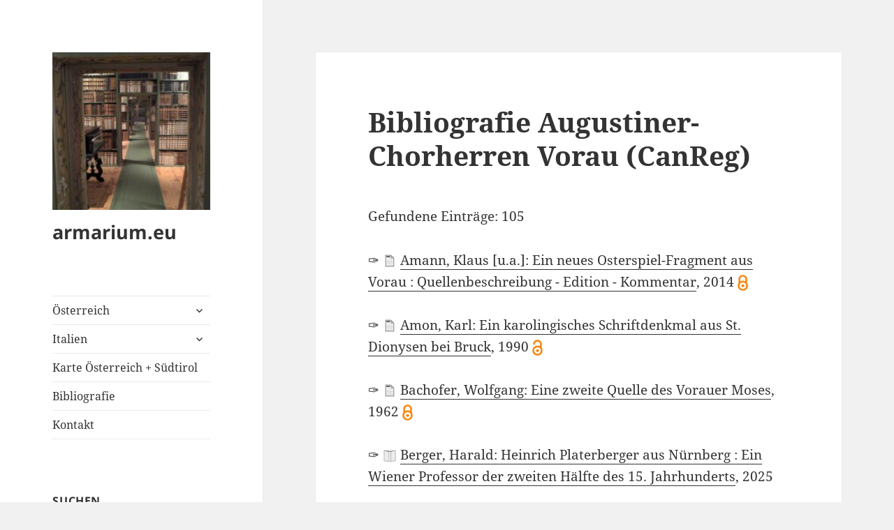

--- FILE ---
content_type: text/html; charset=UTF-8
request_url: https://www.armarium.eu/startseite/steiermark/augustiner-chorherren-vorau-canreg/bibliografie-augustiner-chorherren-vorau-canreg/
body_size: 13219
content:
<!DOCTYPE html>
<html lang="de" class="no-js">
<head>
	<meta charset="UTF-8">
	<meta name="viewport" content="width=device-width, initial-scale=1.0">
	<link rel="profile" href="https://gmpg.org/xfn/11">
	<link rel="pingback" href="https://www.armarium.eu/xmlrpc.php">
	<script>
(function(html){html.className = html.className.replace(/\bno-js\b/,'js')})(document.documentElement);
//# sourceURL=twentyfifteen_javascript_detection
</script>
<title>Bibliografie Augustiner-Chorherren Vorau (CanReg) &#8211; armarium.eu</title>
<meta name='robots' content='max-image-preview:large' />
<link rel="alternate" type="application/rss+xml" title="armarium.eu &raquo; Feed" href="https://www.armarium.eu/feed/" />
<link rel="alternate" type="application/rss+xml" title="armarium.eu &raquo; Kommentar-Feed" href="https://www.armarium.eu/comments/feed/" />
<link rel="alternate" title="oEmbed (JSON)" type="application/json+oembed" href="https://www.armarium.eu/wp-json/oembed/1.0/embed?url=https%3A%2F%2Fwww.armarium.eu%2Fstartseite%2Fsteiermark%2Faugustiner-chorherren-vorau-canreg%2Fbibliografie-augustiner-chorherren-vorau-canreg%2F" />
<link rel="alternate" title="oEmbed (XML)" type="text/xml+oembed" href="https://www.armarium.eu/wp-json/oembed/1.0/embed?url=https%3A%2F%2Fwww.armarium.eu%2Fstartseite%2Fsteiermark%2Faugustiner-chorherren-vorau-canreg%2Fbibliografie-augustiner-chorherren-vorau-canreg%2F&#038;format=xml" />
<style id='wp-img-auto-sizes-contain-inline-css'>
img:is([sizes=auto i],[sizes^="auto," i]){contain-intrinsic-size:3000px 1500px}
/*# sourceURL=wp-img-auto-sizes-contain-inline-css */
</style>
<style id='wp-emoji-styles-inline-css'>

	img.wp-smiley, img.emoji {
		display: inline !important;
		border: none !important;
		box-shadow: none !important;
		height: 1em !important;
		width: 1em !important;
		margin: 0 0.07em !important;
		vertical-align: -0.1em !important;
		background: none !important;
		padding: 0 !important;
	}
/*# sourceURL=wp-emoji-styles-inline-css */
</style>
<style id='wp-block-library-inline-css'>
:root{--wp-block-synced-color:#7a00df;--wp-block-synced-color--rgb:122,0,223;--wp-bound-block-color:var(--wp-block-synced-color);--wp-editor-canvas-background:#ddd;--wp-admin-theme-color:#007cba;--wp-admin-theme-color--rgb:0,124,186;--wp-admin-theme-color-darker-10:#006ba1;--wp-admin-theme-color-darker-10--rgb:0,107,160.5;--wp-admin-theme-color-darker-20:#005a87;--wp-admin-theme-color-darker-20--rgb:0,90,135;--wp-admin-border-width-focus:2px}@media (min-resolution:192dpi){:root{--wp-admin-border-width-focus:1.5px}}.wp-element-button{cursor:pointer}:root .has-very-light-gray-background-color{background-color:#eee}:root .has-very-dark-gray-background-color{background-color:#313131}:root .has-very-light-gray-color{color:#eee}:root .has-very-dark-gray-color{color:#313131}:root .has-vivid-green-cyan-to-vivid-cyan-blue-gradient-background{background:linear-gradient(135deg,#00d084,#0693e3)}:root .has-purple-crush-gradient-background{background:linear-gradient(135deg,#34e2e4,#4721fb 50%,#ab1dfe)}:root .has-hazy-dawn-gradient-background{background:linear-gradient(135deg,#faaca8,#dad0ec)}:root .has-subdued-olive-gradient-background{background:linear-gradient(135deg,#fafae1,#67a671)}:root .has-atomic-cream-gradient-background{background:linear-gradient(135deg,#fdd79a,#004a59)}:root .has-nightshade-gradient-background{background:linear-gradient(135deg,#330968,#31cdcf)}:root .has-midnight-gradient-background{background:linear-gradient(135deg,#020381,#2874fc)}:root{--wp--preset--font-size--normal:16px;--wp--preset--font-size--huge:42px}.has-regular-font-size{font-size:1em}.has-larger-font-size{font-size:2.625em}.has-normal-font-size{font-size:var(--wp--preset--font-size--normal)}.has-huge-font-size{font-size:var(--wp--preset--font-size--huge)}.has-text-align-center{text-align:center}.has-text-align-left{text-align:left}.has-text-align-right{text-align:right}.has-fit-text{white-space:nowrap!important}#end-resizable-editor-section{display:none}.aligncenter{clear:both}.items-justified-left{justify-content:flex-start}.items-justified-center{justify-content:center}.items-justified-right{justify-content:flex-end}.items-justified-space-between{justify-content:space-between}.screen-reader-text{border:0;clip-path:inset(50%);height:1px;margin:-1px;overflow:hidden;padding:0;position:absolute;width:1px;word-wrap:normal!important}.screen-reader-text:focus{background-color:#ddd;clip-path:none;color:#444;display:block;font-size:1em;height:auto;left:5px;line-height:normal;padding:15px 23px 14px;text-decoration:none;top:5px;width:auto;z-index:100000}html :where(.has-border-color){border-style:solid}html :where([style*=border-top-color]){border-top-style:solid}html :where([style*=border-right-color]){border-right-style:solid}html :where([style*=border-bottom-color]){border-bottom-style:solid}html :where([style*=border-left-color]){border-left-style:solid}html :where([style*=border-width]){border-style:solid}html :where([style*=border-top-width]){border-top-style:solid}html :where([style*=border-right-width]){border-right-style:solid}html :where([style*=border-bottom-width]){border-bottom-style:solid}html :where([style*=border-left-width]){border-left-style:solid}html :where(img[class*=wp-image-]){height:auto;max-width:100%}:where(figure){margin:0 0 1em}html :where(.is-position-sticky){--wp-admin--admin-bar--position-offset:var(--wp-admin--admin-bar--height,0px)}@media screen and (max-width:600px){html :where(.is-position-sticky){--wp-admin--admin-bar--position-offset:0px}}

/*# sourceURL=wp-block-library-inline-css */
</style><style id='wp-block-paragraph-inline-css'>
.is-small-text{font-size:.875em}.is-regular-text{font-size:1em}.is-large-text{font-size:2.25em}.is-larger-text{font-size:3em}.has-drop-cap:not(:focus):first-letter{float:left;font-size:8.4em;font-style:normal;font-weight:100;line-height:.68;margin:.05em .1em 0 0;text-transform:uppercase}body.rtl .has-drop-cap:not(:focus):first-letter{float:none;margin-left:.1em}p.has-drop-cap.has-background{overflow:hidden}:root :where(p.has-background){padding:1.25em 2.375em}:where(p.has-text-color:not(.has-link-color)) a{color:inherit}p.has-text-align-left[style*="writing-mode:vertical-lr"],p.has-text-align-right[style*="writing-mode:vertical-rl"]{rotate:180deg}
/*# sourceURL=https://www.armarium.eu/wp-includes/blocks/paragraph/style.min.css */
</style>
<style id='global-styles-inline-css'>
:root{--wp--preset--aspect-ratio--square: 1;--wp--preset--aspect-ratio--4-3: 4/3;--wp--preset--aspect-ratio--3-4: 3/4;--wp--preset--aspect-ratio--3-2: 3/2;--wp--preset--aspect-ratio--2-3: 2/3;--wp--preset--aspect-ratio--16-9: 16/9;--wp--preset--aspect-ratio--9-16: 9/16;--wp--preset--color--black: #000000;--wp--preset--color--cyan-bluish-gray: #abb8c3;--wp--preset--color--white: #fff;--wp--preset--color--pale-pink: #f78da7;--wp--preset--color--vivid-red: #cf2e2e;--wp--preset--color--luminous-vivid-orange: #ff6900;--wp--preset--color--luminous-vivid-amber: #fcb900;--wp--preset--color--light-green-cyan: #7bdcb5;--wp--preset--color--vivid-green-cyan: #00d084;--wp--preset--color--pale-cyan-blue: #8ed1fc;--wp--preset--color--vivid-cyan-blue: #0693e3;--wp--preset--color--vivid-purple: #9b51e0;--wp--preset--color--dark-gray: #111;--wp--preset--color--light-gray: #f1f1f1;--wp--preset--color--yellow: #f4ca16;--wp--preset--color--dark-brown: #352712;--wp--preset--color--medium-pink: #e53b51;--wp--preset--color--light-pink: #ffe5d1;--wp--preset--color--dark-purple: #2e2256;--wp--preset--color--purple: #674970;--wp--preset--color--blue-gray: #22313f;--wp--preset--color--bright-blue: #55c3dc;--wp--preset--color--light-blue: #e9f2f9;--wp--preset--gradient--vivid-cyan-blue-to-vivid-purple: linear-gradient(135deg,rgb(6,147,227) 0%,rgb(155,81,224) 100%);--wp--preset--gradient--light-green-cyan-to-vivid-green-cyan: linear-gradient(135deg,rgb(122,220,180) 0%,rgb(0,208,130) 100%);--wp--preset--gradient--luminous-vivid-amber-to-luminous-vivid-orange: linear-gradient(135deg,rgb(252,185,0) 0%,rgb(255,105,0) 100%);--wp--preset--gradient--luminous-vivid-orange-to-vivid-red: linear-gradient(135deg,rgb(255,105,0) 0%,rgb(207,46,46) 100%);--wp--preset--gradient--very-light-gray-to-cyan-bluish-gray: linear-gradient(135deg,rgb(238,238,238) 0%,rgb(169,184,195) 100%);--wp--preset--gradient--cool-to-warm-spectrum: linear-gradient(135deg,rgb(74,234,220) 0%,rgb(151,120,209) 20%,rgb(207,42,186) 40%,rgb(238,44,130) 60%,rgb(251,105,98) 80%,rgb(254,248,76) 100%);--wp--preset--gradient--blush-light-purple: linear-gradient(135deg,rgb(255,206,236) 0%,rgb(152,150,240) 100%);--wp--preset--gradient--blush-bordeaux: linear-gradient(135deg,rgb(254,205,165) 0%,rgb(254,45,45) 50%,rgb(107,0,62) 100%);--wp--preset--gradient--luminous-dusk: linear-gradient(135deg,rgb(255,203,112) 0%,rgb(199,81,192) 50%,rgb(65,88,208) 100%);--wp--preset--gradient--pale-ocean: linear-gradient(135deg,rgb(255,245,203) 0%,rgb(182,227,212) 50%,rgb(51,167,181) 100%);--wp--preset--gradient--electric-grass: linear-gradient(135deg,rgb(202,248,128) 0%,rgb(113,206,126) 100%);--wp--preset--gradient--midnight: linear-gradient(135deg,rgb(2,3,129) 0%,rgb(40,116,252) 100%);--wp--preset--gradient--dark-gray-gradient-gradient: linear-gradient(90deg, rgba(17,17,17,1) 0%, rgba(42,42,42,1) 100%);--wp--preset--gradient--light-gray-gradient: linear-gradient(90deg, rgba(241,241,241,1) 0%, rgba(215,215,215,1) 100%);--wp--preset--gradient--white-gradient: linear-gradient(90deg, rgba(255,255,255,1) 0%, rgba(230,230,230,1) 100%);--wp--preset--gradient--yellow-gradient: linear-gradient(90deg, rgba(244,202,22,1) 0%, rgba(205,168,10,1) 100%);--wp--preset--gradient--dark-brown-gradient: linear-gradient(90deg, rgba(53,39,18,1) 0%, rgba(91,67,31,1) 100%);--wp--preset--gradient--medium-pink-gradient: linear-gradient(90deg, rgba(229,59,81,1) 0%, rgba(209,28,51,1) 100%);--wp--preset--gradient--light-pink-gradient: linear-gradient(90deg, rgba(255,229,209,1) 0%, rgba(255,200,158,1) 100%);--wp--preset--gradient--dark-purple-gradient: linear-gradient(90deg, rgba(46,34,86,1) 0%, rgba(66,48,123,1) 100%);--wp--preset--gradient--purple-gradient: linear-gradient(90deg, rgba(103,73,112,1) 0%, rgba(131,93,143,1) 100%);--wp--preset--gradient--blue-gray-gradient: linear-gradient(90deg, rgba(34,49,63,1) 0%, rgba(52,75,96,1) 100%);--wp--preset--gradient--bright-blue-gradient: linear-gradient(90deg, rgba(85,195,220,1) 0%, rgba(43,180,211,1) 100%);--wp--preset--gradient--light-blue-gradient: linear-gradient(90deg, rgba(233,242,249,1) 0%, rgba(193,218,238,1) 100%);--wp--preset--font-size--small: 13px;--wp--preset--font-size--medium: 20px;--wp--preset--font-size--large: 36px;--wp--preset--font-size--x-large: 42px;--wp--preset--spacing--20: 0.44rem;--wp--preset--spacing--30: 0.67rem;--wp--preset--spacing--40: 1rem;--wp--preset--spacing--50: 1.5rem;--wp--preset--spacing--60: 2.25rem;--wp--preset--spacing--70: 3.38rem;--wp--preset--spacing--80: 5.06rem;--wp--preset--shadow--natural: 6px 6px 9px rgba(0, 0, 0, 0.2);--wp--preset--shadow--deep: 12px 12px 50px rgba(0, 0, 0, 0.4);--wp--preset--shadow--sharp: 6px 6px 0px rgba(0, 0, 0, 0.2);--wp--preset--shadow--outlined: 6px 6px 0px -3px rgb(255, 255, 255), 6px 6px rgb(0, 0, 0);--wp--preset--shadow--crisp: 6px 6px 0px rgb(0, 0, 0);}:where(.is-layout-flex){gap: 0.5em;}:where(.is-layout-grid){gap: 0.5em;}body .is-layout-flex{display: flex;}.is-layout-flex{flex-wrap: wrap;align-items: center;}.is-layout-flex > :is(*, div){margin: 0;}body .is-layout-grid{display: grid;}.is-layout-grid > :is(*, div){margin: 0;}:where(.wp-block-columns.is-layout-flex){gap: 2em;}:where(.wp-block-columns.is-layout-grid){gap: 2em;}:where(.wp-block-post-template.is-layout-flex){gap: 1.25em;}:where(.wp-block-post-template.is-layout-grid){gap: 1.25em;}.has-black-color{color: var(--wp--preset--color--black) !important;}.has-cyan-bluish-gray-color{color: var(--wp--preset--color--cyan-bluish-gray) !important;}.has-white-color{color: var(--wp--preset--color--white) !important;}.has-pale-pink-color{color: var(--wp--preset--color--pale-pink) !important;}.has-vivid-red-color{color: var(--wp--preset--color--vivid-red) !important;}.has-luminous-vivid-orange-color{color: var(--wp--preset--color--luminous-vivid-orange) !important;}.has-luminous-vivid-amber-color{color: var(--wp--preset--color--luminous-vivid-amber) !important;}.has-light-green-cyan-color{color: var(--wp--preset--color--light-green-cyan) !important;}.has-vivid-green-cyan-color{color: var(--wp--preset--color--vivid-green-cyan) !important;}.has-pale-cyan-blue-color{color: var(--wp--preset--color--pale-cyan-blue) !important;}.has-vivid-cyan-blue-color{color: var(--wp--preset--color--vivid-cyan-blue) !important;}.has-vivid-purple-color{color: var(--wp--preset--color--vivid-purple) !important;}.has-black-background-color{background-color: var(--wp--preset--color--black) !important;}.has-cyan-bluish-gray-background-color{background-color: var(--wp--preset--color--cyan-bluish-gray) !important;}.has-white-background-color{background-color: var(--wp--preset--color--white) !important;}.has-pale-pink-background-color{background-color: var(--wp--preset--color--pale-pink) !important;}.has-vivid-red-background-color{background-color: var(--wp--preset--color--vivid-red) !important;}.has-luminous-vivid-orange-background-color{background-color: var(--wp--preset--color--luminous-vivid-orange) !important;}.has-luminous-vivid-amber-background-color{background-color: var(--wp--preset--color--luminous-vivid-amber) !important;}.has-light-green-cyan-background-color{background-color: var(--wp--preset--color--light-green-cyan) !important;}.has-vivid-green-cyan-background-color{background-color: var(--wp--preset--color--vivid-green-cyan) !important;}.has-pale-cyan-blue-background-color{background-color: var(--wp--preset--color--pale-cyan-blue) !important;}.has-vivid-cyan-blue-background-color{background-color: var(--wp--preset--color--vivid-cyan-blue) !important;}.has-vivid-purple-background-color{background-color: var(--wp--preset--color--vivid-purple) !important;}.has-black-border-color{border-color: var(--wp--preset--color--black) !important;}.has-cyan-bluish-gray-border-color{border-color: var(--wp--preset--color--cyan-bluish-gray) !important;}.has-white-border-color{border-color: var(--wp--preset--color--white) !important;}.has-pale-pink-border-color{border-color: var(--wp--preset--color--pale-pink) !important;}.has-vivid-red-border-color{border-color: var(--wp--preset--color--vivid-red) !important;}.has-luminous-vivid-orange-border-color{border-color: var(--wp--preset--color--luminous-vivid-orange) !important;}.has-luminous-vivid-amber-border-color{border-color: var(--wp--preset--color--luminous-vivid-amber) !important;}.has-light-green-cyan-border-color{border-color: var(--wp--preset--color--light-green-cyan) !important;}.has-vivid-green-cyan-border-color{border-color: var(--wp--preset--color--vivid-green-cyan) !important;}.has-pale-cyan-blue-border-color{border-color: var(--wp--preset--color--pale-cyan-blue) !important;}.has-vivid-cyan-blue-border-color{border-color: var(--wp--preset--color--vivid-cyan-blue) !important;}.has-vivid-purple-border-color{border-color: var(--wp--preset--color--vivid-purple) !important;}.has-vivid-cyan-blue-to-vivid-purple-gradient-background{background: var(--wp--preset--gradient--vivid-cyan-blue-to-vivid-purple) !important;}.has-light-green-cyan-to-vivid-green-cyan-gradient-background{background: var(--wp--preset--gradient--light-green-cyan-to-vivid-green-cyan) !important;}.has-luminous-vivid-amber-to-luminous-vivid-orange-gradient-background{background: var(--wp--preset--gradient--luminous-vivid-amber-to-luminous-vivid-orange) !important;}.has-luminous-vivid-orange-to-vivid-red-gradient-background{background: var(--wp--preset--gradient--luminous-vivid-orange-to-vivid-red) !important;}.has-very-light-gray-to-cyan-bluish-gray-gradient-background{background: var(--wp--preset--gradient--very-light-gray-to-cyan-bluish-gray) !important;}.has-cool-to-warm-spectrum-gradient-background{background: var(--wp--preset--gradient--cool-to-warm-spectrum) !important;}.has-blush-light-purple-gradient-background{background: var(--wp--preset--gradient--blush-light-purple) !important;}.has-blush-bordeaux-gradient-background{background: var(--wp--preset--gradient--blush-bordeaux) !important;}.has-luminous-dusk-gradient-background{background: var(--wp--preset--gradient--luminous-dusk) !important;}.has-pale-ocean-gradient-background{background: var(--wp--preset--gradient--pale-ocean) !important;}.has-electric-grass-gradient-background{background: var(--wp--preset--gradient--electric-grass) !important;}.has-midnight-gradient-background{background: var(--wp--preset--gradient--midnight) !important;}.has-small-font-size{font-size: var(--wp--preset--font-size--small) !important;}.has-medium-font-size{font-size: var(--wp--preset--font-size--medium) !important;}.has-large-font-size{font-size: var(--wp--preset--font-size--large) !important;}.has-x-large-font-size{font-size: var(--wp--preset--font-size--x-large) !important;}
/*# sourceURL=global-styles-inline-css */
</style>

<style id='classic-theme-styles-inline-css'>
/*! This file is auto-generated */
.wp-block-button__link{color:#fff;background-color:#32373c;border-radius:9999px;box-shadow:none;text-decoration:none;padding:calc(.667em + 2px) calc(1.333em + 2px);font-size:1.125em}.wp-block-file__button{background:#32373c;color:#fff;text-decoration:none}
/*# sourceURL=/wp-includes/css/classic-themes.min.css */
</style>
<link rel='stylesheet' id='twentyfifteen-fonts-css' href='https://www.armarium.eu/wp-content/themes/twentyfifteen/assets/fonts/noto-sans-plus-noto-serif-plus-inconsolata.css?ver=20230328' media='all' />
<link rel='stylesheet' id='genericons-css' href='https://www.armarium.eu/wp-content/themes/twentyfifteen/genericons/genericons.css?ver=20251101' media='all' />
<link rel='stylesheet' id='twentyfifteen-style-css' href='https://www.armarium.eu/wp-content/themes/twentyfifteen/style.css?ver=20251202' media='all' />
<link rel='stylesheet' id='twentyfifteen-block-style-css' href='https://www.armarium.eu/wp-content/themes/twentyfifteen/css/blocks.css?ver=20240715' media='all' />
<script src="https://www.armarium.eu/wp-includes/js/jquery/jquery.min.js?ver=3.7.1" id="jquery-core-js"></script>
<script src="https://www.armarium.eu/wp-includes/js/jquery/jquery-migrate.min.js?ver=3.4.1" id="jquery-migrate-js"></script>
<script id="twentyfifteen-script-js-extra">
var screenReaderText = {"expand":"\u003Cspan class=\"screen-reader-text\"\u003EUntermen\u00fc \u00f6ffnen\u003C/span\u003E","collapse":"\u003Cspan class=\"screen-reader-text\"\u003EUntermen\u00fc schlie\u00dfen\u003C/span\u003E"};
//# sourceURL=twentyfifteen-script-js-extra
</script>
<script src="https://www.armarium.eu/wp-content/themes/twentyfifteen/js/functions.js?ver=20250729" id="twentyfifteen-script-js" defer data-wp-strategy="defer"></script>
<link rel="https://api.w.org/" href="https://www.armarium.eu/wp-json/" /><link rel="alternate" title="JSON" type="application/json" href="https://www.armarium.eu/wp-json/wp/v2/pages/965" /><link rel="EditURI" type="application/rsd+xml" title="RSD" href="https://www.armarium.eu/xmlrpc.php?rsd" />
<meta name="generator" content="WordPress 6.9" />
<link rel="canonical" href="https://www.armarium.eu/startseite/steiermark/augustiner-chorherren-vorau-canreg/bibliografie-augustiner-chorherren-vorau-canreg/" />
<link rel='shortlink' href='https://www.armarium.eu/?p=965' />
		<style id="wp-custom-css">
			.author-name {
    margin-right: 5px;
}

.info-icon-wrapper {
    display: inline-block;
    position: relative;
}

.info-icon {
    cursor: pointer;
    color: #0077cc;
    font-weight: bold;
    font-size: 0.9em;
    padding: 0 5px;
    border-radius: 50%;
    position: relative;
    user-select: none;
}

.tooltip-box {
    display: none;
    position: absolute;
    top: 120%;
    left: 0;
    background: #fff;
    border: 1px solid #ccc;
    padding: 10px;
    min-width: 200px;
    max-width: 300px;
    box-shadow: 0 4px 8px rgba(0,0,0,0.2);
    font-size: 0.9em;
    z-index: 100;
}

.tooltip-box img {
    max-width: 150px;
    height: auto;
    margin-bottom: 5px;
    display: block;
}		</style>
		</head>

<body class="wp-singular page-template-default page page-id-965 page-child parent-pageid-944 wp-custom-logo wp-embed-responsive wp-theme-twentyfifteen">
<div id="page" class="hfeed site">
	<a class="skip-link screen-reader-text" href="#content">
		Zum Inhalt springen	</a>

	<div id="sidebar" class="sidebar">
		<header id="masthead" class="site-header">
			<div class="site-branding">
				<a href="https://www.armarium.eu/" class="custom-logo-link" rel="home"><img width="248" height="248" src="https://www.armarium.eu/wp-content/uploads/2017/08/cropped-St.-Peter.jpg" class="custom-logo" alt="armarium.eu" decoding="async" fetchpriority="high" srcset="https://www.armarium.eu/wp-content/uploads/2017/08/cropped-St.-Peter.jpg 248w, https://www.armarium.eu/wp-content/uploads/2017/08/cropped-St.-Peter-150x150.jpg 150w" sizes="(max-width: 248px) 100vw, 248px" /></a>					<p class="site-title"><a href="https://www.armarium.eu/" rel="home" >armarium.eu</a></p>
					
				<button class="secondary-toggle">Menü und Widgets</button>
			</div><!-- .site-branding -->
		</header><!-- .site-header -->

			<div id="secondary" class="secondary">

					<nav id="site-navigation" class="main-navigation">
				<div class="menu-oberes-menue-container"><ul id="menu-oberes-menue" class="nav-menu"><li id="menu-item-36" class="menu-item menu-item-type-custom menu-item-object-custom menu-item-home menu-item-has-children menu-item-36"><a href="http://www.armarium.eu/">Österreich</a>
<ul class="sub-menu">
	<li id="menu-item-58" class="menu-item menu-item-type-post_type menu-item-object-page menu-item-58"><a href="https://www.armarium.eu/startseite/burgenland/">Burgenland</a></li>
	<li id="menu-item-63" class="menu-item menu-item-type-post_type menu-item-object-page menu-item-63"><a href="https://www.armarium.eu/startseite/kaernten/">Kärnten</a></li>
	<li id="menu-item-98" class="menu-item menu-item-type-post_type menu-item-object-page menu-item-98"><a href="https://www.armarium.eu/startseite/niederoesterreich/">Niederösterreich</a></li>
	<li id="menu-item-105" class="menu-item menu-item-type-post_type menu-item-object-page menu-item-105"><a href="https://www.armarium.eu/startseite/oberoesterreich/">Oberösterreich</a></li>
	<li id="menu-item-108" class="menu-item menu-item-type-post_type menu-item-object-page menu-item-108"><a href="https://www.armarium.eu/startseite/salzburg/">Salzburg</a></li>
	<li id="menu-item-113" class="menu-item menu-item-type-post_type menu-item-object-page current-page-ancestor menu-item-113"><a href="https://www.armarium.eu/startseite/steiermark/">Steiermark</a></li>
	<li id="menu-item-118" class="menu-item menu-item-type-post_type menu-item-object-page menu-item-118"><a href="https://www.armarium.eu/startseite/tirol/">Tirol</a></li>
	<li id="menu-item-123" class="menu-item menu-item-type-post_type menu-item-object-page menu-item-123"><a href="https://www.armarium.eu/startseite/vorarlberg/">Vorarlberg</a></li>
	<li id="menu-item-129" class="menu-item menu-item-type-post_type menu-item-object-page menu-item-129"><a href="https://www.armarium.eu/startseite/wien/">Wien</a></li>
</ul>
</li>
<li id="menu-item-5768" class="menu-item menu-item-type-custom menu-item-object-custom menu-item-has-children menu-item-5768"><a href="https://www.armarium.eu/italien/">Italien</a>
<ul class="sub-menu">
	<li id="menu-item-5356" class="menu-item menu-item-type-post_type menu-item-object-page menu-item-5356"><a href="https://www.armarium.eu/suedtirol/">Südtirol</a></li>
</ul>
</li>
<li id="menu-item-7213" class="menu-item menu-item-type-post_type menu-item-object-page menu-item-7213"><a href="https://www.armarium.eu/startseite/uebersichtskarte/">Karte Österreich + Südtirol</a></li>
<li id="menu-item-1433" class="menu-item menu-item-type-post_type menu-item-object-page menu-item-1433"><a href="https://www.armarium.eu/bibliografie/">Bibliografie</a></li>
<li id="menu-item-39" class="menu-item menu-item-type-post_type menu-item-object-page menu-item-39"><a href="https://www.armarium.eu/kontakt/">Kontakt</a></li>
</ul></div>			</nav><!-- .main-navigation -->
		
		
					<div id="widget-area" class="widget-area" role="complementary">
				<aside id="search-3" class="widget widget_search"><h2 class="widget-title">Suchen</h2><form role="search" method="get" class="search-form" action="https://www.armarium.eu/">
				<label>
					<span class="screen-reader-text">Suche nach:</span>
					<input type="search" class="search-field" placeholder="Suchen …" value="" name="s" />
				</label>
				<input type="submit" class="search-submit screen-reader-text" value="Suchen" />
			</form></aside><aside id="text-7" class="widget widget_text"><h2 class="widget-title">Über diese Website</h2>			<div class="textwidget"><p>www.klosterbibliotheken.at</p>
</div>
		</aside>			</div><!-- .widget-area -->
		
	</div><!-- .secondary -->

	</div><!-- .sidebar -->

	<div id="content" class="site-content">

	<div id="primary" class="content-area">
		<main id="main" class="site-main">

		
<article id="post-965" class="post-965 page type-page status-publish hentry">
	
	<header class="entry-header">
		<h1 class="entry-title">Bibliografie Augustiner-Chorherren Vorau (CanReg)</h1>	</header><!-- .entry-header -->

	<div class="entry-content">
		<p>Gefundene Einträge: 105</p><div class="literatur-liste"><div class="literatur-eintrag">✑ <img decoding="async" src="https://www.klosterbibliotheken.at/bilder/artikel.png" width="20" height="21" alt="Artikel" title="Artikel"> <a href="https://www.armarium.eu/detail.php?ID=1173"">Amann, Klaus [u.a.]: Ein neues Osterspiel-Fragment aus Vorau : Quellenbeschreibung - Edition - Kommentar</a>, 2014 <img decoding="async" src="https://www.klosterbibliotheken.at/bilder/closed_access.png" width="15" height="16" alt="Closed Access" title="lizenzpflichtiger Volltext"></div><br><div class="literatur-eintrag">✑ <img decoding="async" src="https://www.klosterbibliotheken.at/bilder/artikel.png" width="20" height="21" alt="Artikel" title="Artikel"> <a href="https://www.armarium.eu/detail.php?ID=2283"">Amon, Karl: Ein karolingisches Schriftdenkmal aus St. Dionysen bei Bruck</a>, 1990 <img decoding="async" src="https://www.klosterbibliotheken.at/bilder/open_access.png" width="15" height="16" alt="Open Access" title="Open Access"></div><br><div class="literatur-eintrag">✑ <img decoding="async" src="https://www.klosterbibliotheken.at/bilder/artikel.png" width="20" height="21" alt="Artikel" title="Artikel"> <a href="https://www.armarium.eu/detail.php?ID=2679"">Bachofer, Wolfgang: Eine zweite Quelle des Vorauer Moses</a>, 1962 <img decoding="async" src="https://www.klosterbibliotheken.at/bilder/closed_access.png" width="15" height="16" alt="Closed Access" title="lizenzpflichtiger Volltext"></div><br><div class="literatur-eintrag">✑ <img loading="lazy" decoding="async" src="https://www.klosterbibliotheken.at/bilder/buch.png" width="20" height="21" alt="Buchkapitel" title="Buchkapitel"> <a href="https://www.armarium.eu/detail.php?ID=2663"">Berger, Harald: Heinrich Platerberger aus Nürnberg : Ein Wiener Professor der zweiten Hälfte des 15. Jahrhunderts</a>, 2025</div><br><div class="literatur-eintrag">✑ <img loading="lazy" decoding="async" src="https://www.klosterbibliotheken.at/bilder/buch.png" width="20" height="21" alt="Buchkapitel" title="Buchkapitel"> <a href="https://www.armarium.eu/detail.php?ID=2063"">Bergmann-Pfleger, Katharina: Klosterbibliotheken</a>, 2023</div><br><div class="literatur-eintrag">✑ <img loading="lazy" decoding="async" src="https://www.klosterbibliotheken.at/bilder/buch.png" width="20" height="21" alt="Buchkapitel" title="Buchkapitel"> <a href="https://www.armarium.eu/detail.php?ID=2657"">Bergner, Ute [u.a.]: Cinquecente - Drucke des 16. Jahrhunderts in der Bibliothek des Augustiner Chorherrenstiftes Vorau</a>, 2025</div><br><div class="literatur-eintrag">✑ <img loading="lazy" decoding="async" src="https://www.klosterbibliotheken.at/bilder/buch.png" width="20" height="21" alt="Buchkapitel" title="Buchkapitel"> <a href="https://www.armarium.eu/detail.php?ID=2458"">Bohatta, Hanns [u.a.]: 756. Chorherrenstift der Augustiner Vorau (Steiermark)</a>, 1900 <img decoding="async" src="https://www.klosterbibliotheken.at/bilder/open_access.png" width="15" height="16" alt="Open Access" title="Open Access"></div><br><div class="literatur-eintrag">✑ <img loading="lazy" decoding="async" src="https://www.klosterbibliotheken.at/bilder/buch.png" width="20" height="21" alt="Buch" title="Buch"> <a href="https://www.armarium.eu/detail.php?ID=214"">Buberl, Paul: Die illuminierten Handschriften in Steiermark Bd. 1: Die Stiftsbibliotheken zu Admont und Vorau</a>, 1911 <img decoding="async" src="https://www.klosterbibliotheken.at/bilder/open_access.png" width="15" height="16" alt="Open Access" title="Open Access"></div><br><div class="literatur-eintrag">✑ <img decoding="async" src="https://www.klosterbibliotheken.at/bilder/artikel.png" width="20" height="21" alt="Artikel" title="Artikel"> <a href="https://www.armarium.eu/detail.php?ID=2470"">Cerwinka, Günter: Ferdinand Hutz</a>, 2006 <img decoding="async" src="https://www.klosterbibliotheken.at/bilder/open_access.png" width="15" height="16" alt="Open Access" title="Open Access"></div><br><div class="literatur-eintrag">✑ <img loading="lazy" decoding="async" src="https://www.klosterbibliotheken.at/bilder/buch.png" width="20" height="21" alt="Buchkapitel" title="Buchkapitel"> <a href="https://www.armarium.eu/detail.php?ID=2664"">Csanády, Thomas László: Officium defunctorum Voraviense : Identifizierung von Handschriften anhand der Responsorien des Totenoffiziums</a>, 2025</div><br><div class="literatur-eintrag">✑ <img loading="lazy" decoding="async" src="https://www.klosterbibliotheken.at/bilder/buch.png" width="20" height="21" alt="Buch" title="Buch"> <a href="https://www.armarium.eu/detail.php?ID=2615"">Csanády, Thomas László [Hg.] [u.a.] : Libri Voravienses : Studien zur Bibliothek des Augustiner Chorherrenstiftes Vorau</a>, 2025</div><br><div class="literatur-eintrag">✑ <img loading="lazy" decoding="async" src="https://www.klosterbibliotheken.at/bilder/buch.png" width="20" height="21" alt="Buchkapitel" title="Buchkapitel"> <a href="https://www.armarium.eu/detail.php?ID=2665"">Csanády, Thomas László [u.a.]: Investigations into the connections of silk stitchings in parchment manuscripts from Vorau and Seckau</a>, 2025</div><br><div class="literatur-eintrag">✑ <img loading="lazy" decoding="async" src="https://www.klosterbibliotheken.at/bilder/buch.png" width="20" height="21" alt="Buch" title="Buch"> <a href="https://www.armarium.eu/detail.php?ID=2201"">Diemer, Joseph: Deutsche Gedichte des XI. und XII. Jahrhunderts : aufgefunden im regulierten Chorherrenstifte zu Vorau in der Steiermark und zum ersten Male mit einer Einleitung und Anmerkungen herausgegeben</a>, 1849 <img decoding="async" src="https://www.klosterbibliotheken.at/bilder/open_access.png" width="15" height="16" alt="Open Access" title="Open Access"></div><br><div class="literatur-eintrag">✑ <img loading="lazy" decoding="async" src="https://www.klosterbibliotheken.at/bilder/buch.png" width="20" height="21" alt="Buch" title="Buch"> <a href="https://www.armarium.eu/detail.php?ID=2200"">Diemer, Joseph: Die Kaiserchronik : nach der ältesten Handschrift des Stiftes Vorau 1 Urtext</a>, 1849 <img decoding="async" src="https://www.klosterbibliotheken.at/bilder/open_access.png" width="15" height="16" alt="Open Access" title="Open Access"></div><br><div class="literatur-eintrag">✑ <img loading="lazy" decoding="async" src="https://www.klosterbibliotheken.at/bilder/diss.png" width="20" height="21" alt="Hochschulschrift" title="Hochschulschrift"> <a href="https://www.armarium.eu/detail.php?ID=2245"">Fank, Pius: Beiträge zur Geschichte des Breviers</a>, 1918 <img decoding="async" src="https://www.klosterbibliotheken.at/bilder/open_access.png" width="15" height="16" alt="Open Access" title="Open Access"></div><br><div class="literatur-eintrag">✑ <img loading="lazy" decoding="async" src="https://www.klosterbibliotheken.at/bilder/buch.png" width="20" height="21" alt="Buch" title="Buch"> <a href="https://www.armarium.eu/detail.php?ID=394"">Fank, Pius: Das Chorherrenstift Vorau</a>, 1959</div><br><div class="literatur-eintrag">✑ <img loading="lazy" decoding="async" src="https://www.klosterbibliotheken.at/bilder/buch.png" width="20" height="21" alt="Buch" title="Buch"> <a href="https://www.armarium.eu/detail.php?ID=1110"">Fank, Pius: Die Vorauer Handschrift: ihre Entstehung und ihr Schreiber ; mit 75 Schriftproben auf 16 Tafeln</a>, 1967</div><br><div class="literatur-eintrag">✑ <img decoding="async" src="https://www.klosterbibliotheken.at/bilder/artikel.png" width="20" height="21" alt="Artikel" title="Artikel"> <a href="https://www.armarium.eu/detail.php?ID=1109"">Fank, Pius: Kam die Vorauer Handschrift durch Propst Konrad II. aus dem Domstift Salzburg nach Vorau?</a>, 1956 <img decoding="async" src="https://www.klosterbibliotheken.at/bilder/closed_access.png" width="15" height="16" alt="Closed Access" title="lizenzpflichtiger Volltext"></div><br><div class="literatur-eintrag">✑ <img loading="lazy" decoding="async" src="https://www.klosterbibliotheken.at/bilder/buch.png" width="20" height="21" alt="Buch" title="Buch"> <a href="https://www.armarium.eu/detail.php?ID=26"">Fank, Pius [Hg.]: Catalogus Voraviensis seu codices manuscripti bibliothecae canoniae in Vorau</a>, 1936 <img decoding="async" src="https://www.klosterbibliotheken.at/bilder/open_access.png" width="15" height="16" alt="Open Access" title="Open Access"></div><br><div class="literatur-eintrag">✑ <img decoding="async" src="https://www.klosterbibliotheken.at/bilder/artikel.png" width="20" height="21" alt="Artikel" title="Artikel"> <a href="https://www.armarium.eu/detail.php?ID=1718"">Federhofer, Hellmut: Denkmäler der ars nova in Vorau Cod. 380</a>, 1950</div><br><div class="literatur-eintrag">✑ <img decoding="async" src="https://www.klosterbibliotheken.at/bilder/artikel.png" width="20" height="21" alt="Artikel" title="Artikel"> <a href="https://www.armarium.eu/detail.php?ID=1719"">Federhofer, Hellmut: Ein Beispiel spätmittelalterlicher Organumpraxis in Vorau, Cod. 22 </a>, 1950</div><br><div class="literatur-eintrag">✑ <img loading="lazy" decoding="async" src="https://www.klosterbibliotheken.at/bilder/buch.png" width="20" height="21" alt="Buch" title="Buch"> <a href="https://www.armarium.eu/detail.php?ID=496"">Fehringer, Michaela [u.a.]: Die Buchbinderwerkstätten der steirischen Klöster : Übersicht der Werkstätten, der verwendeten Prägestempel und der erhaltenen Einbände in der UB Graz</a>, 2022 (Stand 2003) <img decoding="async" src="https://www.klosterbibliotheken.at/bilder/open_access.png" width="15" height="16" alt="Open Access" title="Open Access"></div><br><div class="literatur-eintrag">✑ <img loading="lazy" decoding="async" src="https://www.klosterbibliotheken.at/bilder/buch.png" width="20" height="21" alt="Buchkapitel" title="Buchkapitel"> <a href="https://www.armarium.eu/detail.php?ID=1902"">Grubmüller, Klaus: Die Vorauer Handschrift und ihr Alexander. Die kodikologischen Befunde: Bestandsaufnahme und Kritik</a>, 2000</div><br><div class="literatur-eintrag">✑ <img loading="lazy" decoding="async" src="https://www.klosterbibliotheken.at/bilder/buch.png" width="20" height="21" alt="Buchkapitel" title="Buchkapitel"> <a href="https://www.armarium.eu/detail.php?ID=2209"">Haltrich, Martin: Helden, Regeln und Novellen : Eine Sichtung mittelalterlicher deutschsprachiger Überlieferung jenseits der &#039;Vorauer Handschrift&#039;</a>, 2025</div><br><div class="literatur-eintrag">✑ <img loading="lazy" decoding="async" src="https://www.klosterbibliotheken.at/bilder/buch.png" width="20" height="21" alt="Buch" title="Buch"> <a href="https://www.armarium.eu/detail.php?ID=1163"">Hamano, Akihiro: Die frühmittelhochdeutsche Genesis : synoptische Ausgabe nach der Wiener, Millstätter und Vorauer Handschrift</a>, 2016</div><br><div class="literatur-eintrag">✑ <img decoding="async" src="https://www.klosterbibliotheken.at/bilder/artikel.png" width="20" height="21" alt="Artikel" title="Artikel"> <a href="https://www.armarium.eu/detail.php?ID=826"">Heintzelman, Matthew: Microfilms of manuscripts listed by Gamber at the Hill Monastic Manuscript Library</a>, 2003</div><br><div class="literatur-eintrag">✑ <img decoding="async" src="https://www.klosterbibliotheken.at/bilder/artikel.png" width="20" height="21" alt="Artikel" title="Artikel"> <a href="https://www.armarium.eu/detail.php?ID=1608"">Hensle-Wlasak, Helga: Der Bildschmuck im Codex 259 der Vorauer Stiftsbibliothek : ein Beitrag zur böhmischen Buchmalerei des Spätmittelalters</a>, 1990</div><br><div class="literatur-eintrag">✑ <img loading="lazy" decoding="async" src="https://www.klosterbibliotheken.at/bilder/buch.png" width="20" height="21" alt="Buch" title="Buch"> <a href="https://www.armarium.eu/detail.php?ID=1498"">Hofmeister, Andrea [Hg.]: Die Vorauer Novelle</a>, 2012 <img decoding="async" src="https://www.klosterbibliotheken.at/bilder/open_access.png" width="15" height="16" alt="Open Access" title="Open Access"></div><br><div class="literatur-eintrag">✑ <img decoding="async" src="https://www.klosterbibliotheken.at/bilder/artikel.png" width="20" height="21" alt="Artikel" title="Artikel"> <a href="https://www.armarium.eu/detail.php?ID=2642"">Hutz, Ferdinand: Denn die Stätte, da du stehst, ist heiliges Erdreich</a>, 1989 <img decoding="async" src="https://www.klosterbibliotheken.at/bilder/closed_access.png" width="15" height="16" alt="Closed Access" title="lizenzpflichtiger Volltext"></div><br><div class="literatur-eintrag">✑ <img decoding="async" src="https://www.klosterbibliotheken.at/bilder/artikel.png" width="20" height="21" alt="Artikel" title="Artikel"> <a href="https://www.armarium.eu/detail.php?ID=1929"">Hutz, Ferdinand: Der hl. Thomas, eine gotische Zeichnung aus dem Stift Vorau</a>, 1985</div><br><div class="literatur-eintrag">✑ <img decoding="async" src="https://www.klosterbibliotheken.at/bilder/artikel.png" width="20" height="21" alt="Artikel" title="Artikel"> <a href="https://www.armarium.eu/detail.php?ID=454"">Hutz, Ferdinand: Der Vorauer Handschriftensatz</a>, 1999 <img decoding="async" src="https://www.klosterbibliotheken.at/bilder/open_access.png" width="15" height="16" alt="Open Access" title="Open Access"></div><br><div class="literatur-eintrag">✑ <img loading="lazy" decoding="async" src="https://www.klosterbibliotheken.at/bilder/buch.png" width="20" height="21" alt="Buchkapitel" title="Buchkapitel"> <a href="https://www.armarium.eu/detail.php?ID=2281"">Hutz, Ferdinand: Die Bibliothek</a>, 2006</div><br><div class="literatur-eintrag">✑ <img decoding="async" src="https://www.klosterbibliotheken.at/bilder/artikel.png" width="20" height="21" alt="Artikel" title="Artikel"> <a href="https://www.armarium.eu/detail.php?ID=14"">Hutz, Ferdinand: Die Handschriften des Chorherrenstiftes Vorau</a>, 1986</div><br><div class="literatur-eintrag">✑ <img decoding="async" src="https://www.klosterbibliotheken.at/bilder/artikel.png" width="20" height="21" alt="Artikel" title="Artikel"> <a href="https://www.armarium.eu/detail.php?ID=538"">Hutz, Ferdinand: Ein bisher unbekanntes Druckwerk eines Burgenländers in der Stiftsbibliothek Vorau</a>, 1984 <img decoding="async" src="https://www.klosterbibliotheken.at/bilder/open_access.png" width="15" height="16" alt="Open Access" title="Open Access"></div><br><div class="literatur-eintrag">✑ <img decoding="async" src="https://www.klosterbibliotheken.at/bilder/artikel.png" width="20" height="21" alt="Artikel" title="Artikel"> <a href="https://www.armarium.eu/detail.php?ID=540"">Hutz, Ferdinand: Ein in der Stiftsbibliothek Vorau aufgefundenes Votivbild von Maria Rain von 1688</a>, 1992 <img decoding="async" src="https://www.klosterbibliotheken.at/bilder/open_access.png" width="15" height="16" alt="Open Access" title="Open Access"></div><br><div class="literatur-eintrag">✑ <img decoding="async" src="https://www.klosterbibliotheken.at/bilder/artikel.png" width="20" height="21" alt="Artikel" title="Artikel"> <a href="https://www.armarium.eu/detail.php?ID=537"">Hutz, Ferdinand: Ein neu aufgefundener Wiener Neustädter Druck in der Stiftsbibliothek Vorau</a>, 1997 <img decoding="async" src="https://www.klosterbibliotheken.at/bilder/open_access.png" width="15" height="16" alt="Open Access" title="Open Access"></div><br><div class="literatur-eintrag">✑ <img decoding="async" src="https://www.klosterbibliotheken.at/bilder/artikel.png" width="20" height="21" alt="Artikel" title="Artikel"> <a href="https://www.armarium.eu/detail.php?ID=2282"">Hutz, Ferdinand: Eine neu aufgefundene Vorauer Handschrift</a>, 1984</div><br><div class="literatur-eintrag">✑ <img loading="lazy" decoding="async" src="https://www.klosterbibliotheken.at/bilder/buch.png" width="20" height="21" alt="Buch" title="Buch"> <a href="https://www.armarium.eu/detail.php?ID=1139"">Hutz, Ferdinand: Geburt und Kindheit Jesu in der Vorauer Volksbibel: mit der Wiedergabe von 12 Bildern in Farbe und Originalgröße aus Kodex 273 des Stiftes Vorau</a>, 1989</div><br><div class="literatur-eintrag">✑ <img loading="lazy" decoding="async" src="https://www.klosterbibliotheken.at/bilder/buch.png" width="20" height="21" alt="Buchkapitel" title="Buchkapitel"> <a href="https://www.armarium.eu/detail.php?ID=2278"">Hutz, Ferdinand: Inflationskrise und Verkauf von Kunstschätzen</a>, 2004</div><br><div class="literatur-eintrag">✑ <img decoding="async" src="https://www.klosterbibliotheken.at/bilder/artikel.png" width="20" height="21" alt="Artikel" title="Artikel"> <a href="https://www.armarium.eu/detail.php?ID=880"">Hutz, Ferdinand: Katalog der Drucke des 16. Jahrhunderts im Chorherrenstift Vorau :  VI. Teil Nachtrag und Register</a>, 1983</div><br><div class="literatur-eintrag">✑ <img decoding="async" src="https://www.klosterbibliotheken.at/bilder/artikel.png" width="20" height="21" alt="Artikel" title="Artikel"> <a href="https://www.armarium.eu/detail.php?ID=876"">Hutz, Ferdinand: Katalog der Drucke des 16. Jahrhunderts im Chorherrenstift Vorau : II. Teil  1551-1570</a>, 1978</div><br><div class="literatur-eintrag">✑ <img decoding="async" src="https://www.klosterbibliotheken.at/bilder/artikel.png" width="20" height="21" alt="Artikel" title="Artikel"> <a href="https://www.armarium.eu/detail.php?ID=877"">Hutz, Ferdinand: Katalog der Drucke des 16. Jahrhunderts im Chorherrenstift Vorau : III. Teil 1571-1580</a>, 1979</div><br><div class="literatur-eintrag">✑ <img decoding="async" src="https://www.klosterbibliotheken.at/bilder/artikel.png" width="20" height="21" alt="Artikel" title="Artikel"> <a href="https://www.armarium.eu/detail.php?ID=878"">Hutz, Ferdinand: Katalog der Drucke des 16. Jahrhunderts im Chorherrenstift Vorau : IV. Teil 1581-1590</a>, 1980</div><br><div class="literatur-eintrag">✑ <img decoding="async" src="https://www.klosterbibliotheken.at/bilder/artikel.png" width="20" height="21" alt="Artikel" title="Artikel"> <a href="https://www.armarium.eu/detail.php?ID=879"">Hutz, Ferdinand: Katalog der Drucke des 16. Jahrhunderts im Chorherrenstift Vorau : V. Teil 1591-1600</a>, 1982</div><br><div class="literatur-eintrag">✑ <img decoding="async" src="https://www.klosterbibliotheken.at/bilder/artikel.png" width="20" height="21" alt="Artikel" title="Artikel"> <a href="https://www.armarium.eu/detail.php?ID=875"">Hutz, Ferdinand: Katalog der Drucke von 1520 bis 1550 im Chorherrenstift Vorau</a>, 1977</div><br><div class="literatur-eintrag">✑ <img decoding="async" src="https://www.klosterbibliotheken.at/bilder/artikel.png" width="20" height="21" alt="Artikel" title="Artikel"> <a href="https://www.armarium.eu/detail.php?ID=541"">Hutz, Ferdinand: Vitus Lantz : Notizen zum Leben dieses lutherischen Prädikanten aus der Stiftsbibliothek Vorau</a>, 1979 <img decoding="async" src="https://www.klosterbibliotheken.at/bilder/open_access.png" width="15" height="16" alt="Open Access" title="Open Access"></div><br><div class="literatur-eintrag">✑ <img decoding="async" src="https://www.klosterbibliotheken.at/bilder/artikel.png" width="20" height="21" alt="Artikel" title="Artikel"> <a href="https://www.armarium.eu/detail.php?ID=539"">Hutz, Ferdinand: Zwei unbekannte Handschriften des Seckauer Bischofs Ulrich von Albeck in der Stiftsbibliothek Vorau</a>, 1980</div><br><div class="literatur-eintrag">✑ <img loading="lazy" decoding="async" src="https://www.klosterbibliotheken.at/bilder/buch.png" width="20" height="21" alt="Buchkapitel" title="Buchkapitel"> <a href="https://www.armarium.eu/detail.php?ID=912"">Hutz, Ferdinand [u.a.]: Bibliothek des Augustiner-Chorherrenstiftes Vorau</a>, 1997 <img decoding="async" src="https://www.klosterbibliotheken.at/bilder/open_access.png" width="15" height="16" alt="Open Access" title="Open Access"></div><br><div class="literatur-eintrag">✑ <img loading="lazy" decoding="async" src="https://www.klosterbibliotheken.at/bilder/buch.png" width="20" height="21" alt="Buch" title="Buch"> <a href="https://www.armarium.eu/detail.php?ID=1148"">Hutz, Ferdinand [u.a.]: Das Vorauer Evangeliar</a>, 2003</div><br><div class="literatur-eintrag">✑ <img loading="lazy" decoding="async" src="https://www.klosterbibliotheken.at/bilder/baende.png" width="20" height="21" alt="Bände" title="Bände"> <a href="https://www.armarium.eu/detail.php?ID=1082"">Hutz, Ferdinand [u.a.]: Vorauer Volksbibel: vollständige Faksimilieausgabe im Originalformat des Codex 273 aus dem Besitz der Stiftsbibliothek Vorau</a>, 1989-1993</div><br><div class="literatur-eintrag">✑ <img loading="lazy" decoding="async" src="https://www.klosterbibliotheken.at/bilder/buch.png" width="20" height="21" alt="Buchkapitel" title="Buchkapitel"> <a href="https://www.armarium.eu/detail.php?ID=393"">Jaksch, Walter [u.a.]: Augustiner-Chorherrenstift Vorau (nordwestlich von Hartberg)</a>, 1992</div><br><div class="literatur-eintrag">✑ <img loading="lazy" decoding="async" src="https://www.klosterbibliotheken.at/bilder/buch.png" width="20" height="21" alt="Buch" title="Buch"> <a href="https://www.armarium.eu/detail.php?ID=2513"">Kalechyts, Antanina [u.a.]: Choralforschung : zu Handschriften aus Klosterneuburg, Vorau, St. Florian</a>, 2023</div><br><div class="literatur-eintrag">✑ <img loading="lazy" decoding="async" src="https://www.klosterbibliotheken.at/bilder/website.png" width="20" height="21" alt="Website" title="Website"> <a href="https://www.armarium.eu/detail.php?ID=1863"">Kaska, Katharina: Handschriftentransfer im Hochmittelalter: eine Heiligenkreuzer Handschrift in Vorau</a>, 2023 <img decoding="async" src="https://www.klosterbibliotheken.at/bilder/open_access.png" width="15" height="16" alt="Open Access" title="Open Access"></div><br><div class="literatur-eintrag">✑ <img loading="lazy" decoding="async" src="https://www.klosterbibliotheken.at/bilder/buch.png" width="20" height="21" alt="Buchkapitel" title="Buchkapitel"> <a href="https://www.armarium.eu/detail.php?ID=2658"">Kaska, Katharina: Salzburger Wunder in Vorau : Eine frühe Fassung der Miracula Sancti Vitalis</a>, 2025</div><br><div class="literatur-eintrag">✑ <img decoding="async" src="https://www.klosterbibliotheken.at/bilder/artikel.png" width="20" height="21" alt="Artikel" title="Artikel"> <a href="https://www.armarium.eu/detail.php?ID=2700"">Kernstock, Ottokar: Eine Reliquie dramatischer Dichtkunst aus dem Mittelalter</a>, 1877 <img decoding="async" src="https://www.klosterbibliotheken.at/bilder/open_access.png" width="15" height="16" alt="Open Access" title="Open Access"></div><br><div class="literatur-eintrag">✑ <a href="https://www.armarium.eu/detail.php?ID=1590"">Klampfl, Thomas: Vorauer Handschriftenkatalog online</a>, 2009 <img decoding="async" src="https://www.klosterbibliotheken.at/bilder/open_access.png" width="15" height="16" alt="Open Access" title="Open Access"></div><br><div class="literatur-eintrag">✑ <img loading="lazy" decoding="async" src="https://www.klosterbibliotheken.at/bilder/buch.png" width="20" height="21" alt="Buchkapitel" title="Buchkapitel"> <a href="https://www.armarium.eu/detail.php?ID=2518"">Klugseder, Robert: Das vierbändige &quot;Riesen-Antiphonar&quot; Vorau 259: Salzburg-Vorauer Liturgie in prachtvoll illuminierten Chorbüchern aus Prag</a>, 2023</div><br><div class="literatur-eintrag">✑ <img loading="lazy" decoding="async" src="https://www.klosterbibliotheken.at/bilder/buch.png" width="20" height="21" alt="Buchkapitel" title="Buchkapitel"> <a href="https://www.armarium.eu/detail.php?ID=2659"">Klugseder, Robert [u.a.]: Das Vyšehrader Antiphonar : Ein bemerkenswerter Wandlungsprozess aus multidisziplinärer Sicht</a>, 2025</div><br><div class="literatur-eintrag">✑ <img loading="lazy" decoding="async" src="https://www.klosterbibliotheken.at/bilder/buch.png" width="20" height="21" alt="Buchkapitel" title="Buchkapitel"> <a href="https://www.armarium.eu/detail.php?ID=2660"">Kohnen, Rabea [u.a.]: Der Vorauer Codex 276 : Germanistische Perspektiven</a>, 2025</div><br><div class="literatur-eintrag">✑ <img loading="lazy" decoding="async" src="https://www.klosterbibliotheken.at/bilder/buch.png" width="20" height="21" alt="Buchkapitel" title="Buchkapitel"> <a href="https://www.armarium.eu/detail.php?ID=2656"">Köstner-Pemsel, Christina: Historische Buntpapiere in der Stiftsbibliothek Vorau</a>, 2025</div><br><div class="literatur-eintrag">✑ <img decoding="async" src="https://www.klosterbibliotheken.at/bilder/artikel.png" width="20" height="21" alt="Artikel" title="Artikel"> <a href="https://www.armarium.eu/detail.php?ID=1930"">Kroisleitner, Rupert [u.a.]: Pius Fank 1891 - 1976</a>, 1996 <img decoding="async" src="https://www.klosterbibliotheken.at/bilder/open_access.png" width="15" height="16" alt="Open Access" title="Open Access"></div><br><div class="literatur-eintrag">✑ <img loading="lazy" decoding="async" src="https://www.klosterbibliotheken.at/bilder/buch.png" width="20" height="21" alt="Buch" title="Buch"> <a href="https://www.armarium.eu/detail.php?ID=54"">Lampel, Theodorich: Die Incunabeln und Frühdrucke bis zum Jahre 1520 der Bibliothek des Chorherrnstiftes Vorau</a>, 1901 <img decoding="async" src="https://www.klosterbibliotheken.at/bilder/open_access.png" width="15" height="16" alt="Open Access" title="Open Access"></div><br><div class="literatur-eintrag">✑ <img loading="lazy" decoding="async" src="https://www.klosterbibliotheken.at/bilder/buch.png" width="20" height="21" alt="Buch" title="Buch"> <a href="https://www.armarium.eu/detail.php?ID=1314"">Lampel, Theodorich: Ein Antiphonar aus dem Chorherrenstift Vorau</a>, 1901</div><br><div class="literatur-eintrag">✑ <img loading="lazy" decoding="async" src="https://www.klosterbibliotheken.at/bilder/buch.png" width="20" height="21" alt="Buch" title="Buch"> <a href="https://www.armarium.eu/detail.php?ID=485"">Lesky, Grete: Barocke Embleme in Vorau und anderen Stiften Österreichs: ein Vademecum für den Kunstwanderer</a>, 1962</div><br><div class="literatur-eintrag">✑ <img decoding="async" src="https://www.klosterbibliotheken.at/bilder/artikel.png" width="20" height="21" alt="Artikel" title="Artikel"> <a href="https://www.armarium.eu/detail.php?ID=2681"">Linke, Hansjürgen: Das angebliche Vorauer Osterspiel</a>, 1991 <img decoding="async" src="https://www.klosterbibliotheken.at/bilder/closed_access.png" width="15" height="16" alt="Closed Access" title="lizenzpflichtiger Volltext"></div><br><div class="literatur-eintrag">✑ <img decoding="async" src="https://www.klosterbibliotheken.at/bilder/artikel.png" width="20" height="21" alt="Artikel" title="Artikel"> <a href="https://www.armarium.eu/detail.php?ID=881"">Massmann, H[ans] F[erdinand]: Gedichte des zwölften Jahrhunderts zu Vorau in der Steiermark</a>, 1842 <img decoding="async" src="https://www.klosterbibliotheken.at/bilder/open_access.png" width="15" height="16" alt="Open Access" title="Open Access"></div><br><div class="literatur-eintrag">✑ <img loading="lazy" decoding="async" src="https://www.klosterbibliotheken.at/bilder/buch.png" width="20" height="21" alt="Buchkapitel" title="Buchkapitel"> <a href="https://www.armarium.eu/detail.php?ID=2654"">Mayrhofer, Bernhard: Zur Geschichte der Stiftsbibliothek</a>, 2025</div><br><div class="literatur-eintrag">✑ <img decoding="async" src="https://www.klosterbibliotheken.at/bilder/artikel.png" width="20" height="21" alt="Artikel" title="Artikel"> <a href="https://www.armarium.eu/detail.php?ID=459"">Mazal, Otto: Gotische Blindstempeleinbände aus dem Augustiner Chorherrenstift Vorau</a>, 1967</div><br><div class="literatur-eintrag">✑ <img decoding="async" src="https://www.klosterbibliotheken.at/bilder/artikel.png" width="20" height="21" alt="Artikel" title="Artikel"> <a href="https://www.armarium.eu/detail.php?ID=2203"">Menhardt, Hermann: Die Vorauer Handschrift kam durch Propst Konrad II. (1282—1300) aus dem Domstift Salzburg nach Vorau</a>, 1956 <img decoding="async" src="https://www.klosterbibliotheken.at/bilder/closed_access.png" width="15" height="16" alt="Closed Access" title="lizenzpflichtiger Volltext"></div><br><div class="literatur-eintrag">✑ <img decoding="async" src="https://www.klosterbibliotheken.at/bilder/artikel.png" width="20" height="21" alt="Artikel" title="Artikel"> <a href="https://www.armarium.eu/detail.php?ID=2684"">Menhardt, Hermann: Vorauer Nibelungen-Bruchstücke</a>, 1937</div><br><div class="literatur-eintrag">✑ <img decoding="async" src="https://www.klosterbibliotheken.at/bilder/artikel.png" width="20" height="21" alt="Artikel" title="Artikel"> <a href="https://www.armarium.eu/detail.php?ID=2202"">Menhardt, Hermann: Zur Herkunft der Vorauer Handschrift</a>, 1956 <img decoding="async" src="https://www.klosterbibliotheken.at/bilder/closed_access.png" width="15" height="16" alt="Closed Access" title="lizenzpflichtiger Volltext"></div><br><div class="literatur-eintrag">✑ <img decoding="async" src="https://www.klosterbibliotheken.at/bilder/artikel.png" width="20" height="21" alt="Artikel" title="Artikel"> <a href="https://www.armarium.eu/detail.php?ID=2678"">Menhardt, Hermann: Zur Herkunft der Vorauer Handschrift, Abhandlung III</a>, 1958 <img decoding="async" src="https://www.klosterbibliotheken.at/bilder/closed_access.png" width="15" height="16" alt="Closed Access" title="lizenzpflichtiger Volltext"></div><br><div class="literatur-eintrag">✑ <img loading="lazy" decoding="async" src="https://www.klosterbibliotheken.at/bilder/buch.png" width="20" height="21" alt="Buch" title="Buch"> <a href="https://www.armarium.eu/detail.php?ID=908"">Mitterschiffthaler, Karl: Das Musikarchiv des Stiftes Vorau  : die Handschriften (18.-20. Jh.)</a>, 2006</div><br><div class="literatur-eintrag">✑ <img loading="lazy" decoding="async" src="https://www.klosterbibliotheken.at/bilder/buch.png" width="20" height="21" alt="Buch" title="Buch"> <a href="https://www.armarium.eu/detail.php?ID=760"">Mitterschiffthaler, Karl: Das Musikarchiv des Stiftes Vorau : die Drucke</a>, 2000</div><br><div class="literatur-eintrag">✑ <img loading="lazy" decoding="async" src="https://www.klosterbibliotheken.at/bilder/buch.png" width="20" height="21" alt="Buchkapitel" title="Buchkapitel"> <a href="https://www.armarium.eu/detail.php?ID=2661"">Miyamoto, Mina: Schutzfunktion oder mehr? Überlegungen zu transparenten Textil-Vorhängen im Vorauer Evangeliar (Stiftsbibliothek zu Vorau, Ms. 346)</a>, 2025</div><br><div class="literatur-eintrag">✑ <img loading="lazy" decoding="async" src="https://www.klosterbibliotheken.at/bilder/buch.png" width="20" height="21" alt="Buch" title="Buch"> <a href="https://www.armarium.eu/detail.php?ID=872"">Pangerl, M[athias]: Die Handschriftensammlung des Chorherrenstiftes Vorau</a>, 1867 <img decoding="async" src="https://www.klosterbibliotheken.at/bilder/open_access.png" width="15" height="16" alt="Open Access" title="Open Access"></div><br><div class="literatur-eintrag">✑ <img decoding="async" src="https://www.klosterbibliotheken.at/bilder/artikel.png" width="20" height="21" alt="Artikel" title="Artikel"> <a href="https://www.armarium.eu/detail.php?ID=1600"">Papp, Agnes: Tonar und liturgisches Gesangbuch in einem Band : Das Antiphonar ms. 287 der Stiftsbibliothek Vorau und sein Tonar</a>, 2016</div><br><div class="literatur-eintrag">✑ <img loading="lazy" decoding="async" src="https://www.klosterbibliotheken.at/bilder/website.png" width="20" height="21" alt="Website" title="Website"> <a href="https://www.armarium.eu/detail.php?ID=822"">Plante, Julian G.: Campanologies: Manuscripts on the subject of bells in HMML and not in HMML, but cited in published sources</a>, 1990 <img decoding="async" src="https://www.klosterbibliotheken.at/bilder/open_access.png" width="15" height="16" alt="Open Access" title="Open Access"></div><br><div class="literatur-eintrag">✑ <a href="https://www.armarium.eu/detail.php?ID=828"">Plante, Julian G.: Magi (Three Kings; Wise Men; Jesus Christ. Epiphany) : Manuscript Texts and Bibliography</a>, 1990</div><br><div class="literatur-eintrag">✑ <img loading="lazy" decoding="async" src="https://www.klosterbibliotheken.at/bilder/diss.png" width="20" height="21" alt="Hochschulschrift" title="Hochschulschrift"> <a href="https://www.armarium.eu/detail.php?ID=1021"">Polzhofer, Christine: Die Stiftsbibliothek Vorau</a>, 2012</div><br><div class="literatur-eintrag">✑ <img decoding="async" src="https://www.klosterbibliotheken.at/bilder/artikel.png" width="20" height="21" alt="Artikel" title="Artikel"> <a href="https://www.armarium.eu/detail.php?ID=1551"">Praßl, Franz Karl: Gesang an der Peripherie - Die Choralhandschriften in der Bibliothek des Augustiner-Chorherrenstiftes Vorau</a>, 2012</div><br><div class="literatur-eintrag">✑ <img loading="lazy" decoding="async" src="https://www.klosterbibliotheken.at/bilder/buch.png" width="20" height="21" alt="Buchkapitel" title="Buchkapitel"> <a href="https://www.armarium.eu/detail.php?ID=2666"">Praßl, Franz Karl: Von Salzburg über Suben und Vorau nach Salzburg : Die Libri ordinarii des Stiftes Vorau</a>, 2025</div><br><div class="literatur-eintrag">✑ <img loading="lazy" decoding="async" src="https://www.klosterbibliotheken.at/bilder/buch.png" width="20" height="21" alt="Buchkapitel" title="Buchkapitel"> <a href="https://www.armarium.eu/detail.php?ID=2061"">Rathofer, Augustin: Das Chorherrenstift Vorau in Steiermark</a>, 1883 <img decoding="async" src="https://www.klosterbibliotheken.at/bilder/open_access.png" width="15" height="16" alt="Open Access" title="Open Access"></div><br><div class="literatur-eintrag">✑ <img decoding="async" src="https://www.klosterbibliotheken.at/bilder/artikel.png" width="20" height="21" alt="Artikel" title="Artikel"> <a href="https://www.armarium.eu/detail.php?ID=74"">Reiß, Ferdinand: 100 Jahre Bücherei Stift Vorau</a>, 1989</div><br><div class="literatur-eintrag">✑ <img decoding="async" src="https://www.klosterbibliotheken.at/bilder/artikel.png" width="20" height="21" alt="Artikel" title="Artikel"> <a href="https://www.armarium.eu/detail.php?ID=1901"">Reiß, Ferdinand: Die Volksbücherei des Stiftes Vorau</a>, 1980</div><br><div class="literatur-eintrag">✑ <img loading="lazy" decoding="async" src="https://www.klosterbibliotheken.at/bilder/buch.png" width="20" height="21" alt="Buchkapitel" title="Buchkapitel"> <a href="https://www.armarium.eu/detail.php?ID=2655"">Renhart, Erich: Die Bibliothek in der Bibliothek : Zu den Fragmenten in den Vorauer Handschriften</a>, 2025</div><br><div class="literatur-eintrag">✑ <img loading="lazy" decoding="async" src="https://www.klosterbibliotheken.at/bilder/buch.png" width="20" height="21" alt="Buchkapitel" title="Buchkapitel"> <a href="https://www.armarium.eu/detail.php?ID=2279"">Riegler, Markus: Die Kunstschätze des Stiftes während des Krieges</a>, 2004</div><br><div class="literatur-eintrag">✑ <img loading="lazy" decoding="async" src="https://www.klosterbibliotheken.at/bilder/buch.png" width="20" height="21" alt="Buchkapitel" title="Buchkapitel"> <a href="https://www.armarium.eu/detail.php?ID=2280"">Riegler, Markus: Die Rückgabe des Stiftbesitzes</a>, 2004</div><br><div class="literatur-eintrag">✑ <img decoding="async" src="https://www.klosterbibliotheken.at/bilder/artikel.png" width="20" height="21" alt="Artikel" title="Artikel"> <a href="https://www.armarium.eu/detail.php?ID=1172"">Riegler, Markus [u.a.]: Vorauer Fragmente des &#039;Willehalm von Orlens&#039;</a>, 2011 <img decoding="async" src="https://www.klosterbibliotheken.at/bilder/closed_access.png" width="15" height="16" alt="Closed Access" title="lizenzpflichtiger Volltext"></div><br><div class="literatur-eintrag">✑ <img loading="lazy" decoding="async" src="https://www.klosterbibliotheken.at/bilder/buch.png" width="20" height="21" alt="Buchkapitel" title="Buchkapitel"> <a href="https://www.armarium.eu/detail.php?ID=1550"">Schafferhofer, Gernot: Die Bibliothek des Augustiner-Chorherrenstiftes Vorau</a>, 2012</div><br><div class="literatur-eintrag">✑ <img loading="lazy" decoding="async" src="https://www.klosterbibliotheken.at/bilder/buch.png" width="20" height="21" alt="Buchkapitel" title="Buchkapitel"> <a href="https://www.armarium.eu/detail.php?ID=1579"">Schafferhofer, Gernot [u.a]: Vorau</a>, 2013</div><br><div class="literatur-eintrag">✑ <img loading="lazy" decoding="async" src="https://www.klosterbibliotheken.at/bilder/buch.png" width="20" height="21" alt="Buchkapitel" title="Buchkapitel"> <a href="https://www.armarium.eu/detail.php?ID=2662"">Scheibl, Michaela: Das Vorauer Willehalm-Puzzle : Auf den Spuren einer Handschrift von der Entdeckung zur virtuellen Rekonstruktion</a>, 2025</div><br><div class="literatur-eintrag">✑ <img loading="lazy" decoding="async" src="https://www.klosterbibliotheken.at/bilder/diss.png" width="20" height="21" alt="Hochschulschrift" title="Hochschulschrift"> <a href="https://www.armarium.eu/detail.php?ID=2198"">Schöberl, Stefanie: Eine digitale Edition der &#039;Beschreibung des Himmlischen Jerusalem&#039; nach der Vorauer Sammelhandschrift</a>, 2023 <img decoding="async" src="https://www.klosterbibliotheken.at/bilder/open_access.png" width="15" height="16" alt="Open Access" title="Open Access"></div><br><div class="literatur-eintrag">✑ <img loading="lazy" decoding="async" src="https://www.klosterbibliotheken.at/bilder/buch.png" width="20" height="21" alt="Buch" title="Buch"> <a href="https://www.armarium.eu/detail.php?ID=2695"">Schönbach, Anton [Hg.]: Vorauer Bruchstücke des Wigalois</a>, 1877 <img decoding="async" src="https://www.klosterbibliotheken.at/bilder/open_access.png" width="15" height="16" alt="Open Access" title="Open Access"></div><br><div class="literatur-eintrag">✑ <img loading="lazy" decoding="async" src="https://www.klosterbibliotheken.at/bilder/buch.png" width="20" height="21" alt="Buchkapitel" title="Buchkapitel"> <a href="https://www.armarium.eu/detail.php?ID=2667"">Schuller-Juckes, Michaela: Buchkunst für Vorau und St. Lambrecht im späten 13. Jahrhundert</a>, 2025</div><br><div class="literatur-eintrag">✑ <img decoding="async" src="https://www.klosterbibliotheken.at/bilder/artikel.png" width="20" height="21" alt="Artikel" title="Artikel"> <a href="https://www.armarium.eu/detail.php?ID=1295"">Sterneck, Margret: Die Stiftsbibliothek Vorau</a>, 1988</div><br><div class="literatur-eintrag">✑ <img decoding="async" src="https://www.klosterbibliotheken.at/bilder/artikel.png" width="20" height="21" alt="Artikel" title="Artikel"> <a href="https://www.armarium.eu/detail.php?ID=1903"">Waag, Albert: Die Zusammensetzung der Vorauer Handschrift</a>, 1886 <img decoding="async" src="https://www.klosterbibliotheken.at/bilder/open_access.png" width="15" height="16" alt="Open Access" title="Open Access"></div><br><div class="literatur-eintrag">✑ <img decoding="async" src="https://www.klosterbibliotheken.at/bilder/artikel.png" width="20" height="21" alt="Artikel" title="Artikel"> <a href="https://www.armarium.eu/detail.php?ID=2688"">Wells, David Arthur: Der Vorauer &#039;Moses&#039; und die Auslegung des himmlischen Jerusalem</a>, 1969</div><br><div class="literatur-eintrag">✑ <img loading="lazy" decoding="async" src="https://www.klosterbibliotheken.at/bilder/buch.png" width="20" height="21" alt="Buch" title="Buch"> <a href="https://www.armarium.eu/detail.php?ID=2674"">Wells, David Arthur: The Vorau Moses and Balaam : a study of their relationship to exegetical tradition</a>, 1970 <img decoding="async" src="https://www.klosterbibliotheken.at/bilder/open_access.png" width="15" height="16" alt="Open Access" title="Open Access"></div><br><div class="literatur-eintrag">✑ <img loading="lazy" decoding="async" src="https://www.klosterbibliotheken.at/bilder/buch.png" width="20" height="21" alt="Buchkapitel" title="Buchkapitel"> <a href="https://www.armarium.eu/detail.php?ID=2668"">Westermayer, Margit: Handschriftliche Kalender aus der Bibliothek des Augustiner Chorherrenstifts Vorau : Erste Sichtung</a>, 2025</div><br><div class="literatur-eintrag">✑ <img decoding="async" src="https://www.klosterbibliotheken.at/bilder/artikel.png" width="20" height="21" alt="Artikel" title="Artikel"> <a href="https://www.armarium.eu/detail.php?ID=1717"">Wind, Peter: Die Entstehung des Vorauer Evangeliars in der Steiermark</a>, 1995 <img decoding="async" src="https://www.klosterbibliotheken.at/bilder/open_access.png" width="15" height="16" alt="Open Access" title="Open Access"></div><br><div class="literatur-eintrag">✑ <img loading="lazy" decoding="async" src="https://www.klosterbibliotheken.at/bilder/buch.png" width="20" height="21" alt="Buchkapitel" title="Buchkapitel"> <a href="https://www.armarium.eu/detail.php?ID=2669"">Zammit Lupi, Theresa: Wrapper bindings in Stift Vorau</a>, 2025</div><br><div class="literatur-eintrag">✑ <img loading="lazy" decoding="async" src="https://www.klosterbibliotheken.at/bilder/buch.png" width="20" height="21" alt="Buchkapitel" title="Buchkapitel"> <a href="https://www.armarium.eu/detail.php?ID=2670"">Zotter, Hans: Bernhards Denkmal</a>, 2025</div><br><div class="literatur-eintrag">✑ <img loading="lazy" decoding="async" src="https://www.klosterbibliotheken.at/bilder/buch.png" width="20" height="21" alt="Buchkapitel" title="Buchkapitel"> <a href="https://www.armarium.eu/detail.php?ID=1870"">Zotter, Hans: Die Vorauer Bibliothek</a>, 2020</div><br><div class="literatur-eintrag">✑ <img decoding="async" src="https://www.klosterbibliotheken.at/bilder/artikel.png" width="20" height="21" alt="Artikel" title="Artikel"> <a href="https://www.armarium.eu/detail.php?ID=2285"">Zotter, Hans: Schreibtätigkeit, Buchimport und hochmittelalterlicher Bücherbestand im südlichen Österreich</a>, 2008</div><br></div>



<p><a href="https://www.armarium.eu/startseite/steiermark/augustiner-chorherren-vorau-canreg/">zurück</a></p>



<p></p>
			</div><!-- .entry-content -->

	
</article><!-- #post-965 -->

		</main><!-- .site-main -->
	</div><!-- .content-area -->


	</div><!-- .site-content -->

	<footer id="colophon" class="site-footer">
		<div class="site-info">
									© www.klosterbibliotheken.at 2002-2026
			<!-- <a href="https://de.wordpress.org/" class="imprint">
				Mit Stolz präsentiert von WordPress			</a> -->
		</div><!-- .site-info -->
	</footer><!-- .site-footer -->

</div><!-- .site -->

<script type="speculationrules">
{"prefetch":[{"source":"document","where":{"and":[{"href_matches":"/*"},{"not":{"href_matches":["/wp-*.php","/wp-admin/*","/wp-content/uploads/*","/wp-content/*","/wp-content/plugins/*","/wp-content/themes/twentyfifteen/*","/*\\?(.+)"]}},{"not":{"selector_matches":"a[rel~=\"nofollow\"]"}},{"not":{"selector_matches":".no-prefetch, .no-prefetch a"}}]},"eagerness":"conservative"}]}
</script>
<script id="wp-emoji-settings" type="application/json">
{"baseUrl":"https://s.w.org/images/core/emoji/17.0.2/72x72/","ext":".png","svgUrl":"https://s.w.org/images/core/emoji/17.0.2/svg/","svgExt":".svg","source":{"concatemoji":"https://www.armarium.eu/wp-includes/js/wp-emoji-release.min.js?ver=6.9"}}
</script>
<script type="module">
/*! This file is auto-generated */
const a=JSON.parse(document.getElementById("wp-emoji-settings").textContent),o=(window._wpemojiSettings=a,"wpEmojiSettingsSupports"),s=["flag","emoji"];function i(e){try{var t={supportTests:e,timestamp:(new Date).valueOf()};sessionStorage.setItem(o,JSON.stringify(t))}catch(e){}}function c(e,t,n){e.clearRect(0,0,e.canvas.width,e.canvas.height),e.fillText(t,0,0);t=new Uint32Array(e.getImageData(0,0,e.canvas.width,e.canvas.height).data);e.clearRect(0,0,e.canvas.width,e.canvas.height),e.fillText(n,0,0);const a=new Uint32Array(e.getImageData(0,0,e.canvas.width,e.canvas.height).data);return t.every((e,t)=>e===a[t])}function p(e,t){e.clearRect(0,0,e.canvas.width,e.canvas.height),e.fillText(t,0,0);var n=e.getImageData(16,16,1,1);for(let e=0;e<n.data.length;e++)if(0!==n.data[e])return!1;return!0}function u(e,t,n,a){switch(t){case"flag":return n(e,"\ud83c\udff3\ufe0f\u200d\u26a7\ufe0f","\ud83c\udff3\ufe0f\u200b\u26a7\ufe0f")?!1:!n(e,"\ud83c\udde8\ud83c\uddf6","\ud83c\udde8\u200b\ud83c\uddf6")&&!n(e,"\ud83c\udff4\udb40\udc67\udb40\udc62\udb40\udc65\udb40\udc6e\udb40\udc67\udb40\udc7f","\ud83c\udff4\u200b\udb40\udc67\u200b\udb40\udc62\u200b\udb40\udc65\u200b\udb40\udc6e\u200b\udb40\udc67\u200b\udb40\udc7f");case"emoji":return!a(e,"\ud83e\u1fac8")}return!1}function f(e,t,n,a){let r;const o=(r="undefined"!=typeof WorkerGlobalScope&&self instanceof WorkerGlobalScope?new OffscreenCanvas(300,150):document.createElement("canvas")).getContext("2d",{willReadFrequently:!0}),s=(o.textBaseline="top",o.font="600 32px Arial",{});return e.forEach(e=>{s[e]=t(o,e,n,a)}),s}function r(e){var t=document.createElement("script");t.src=e,t.defer=!0,document.head.appendChild(t)}a.supports={everything:!0,everythingExceptFlag:!0},new Promise(t=>{let n=function(){try{var e=JSON.parse(sessionStorage.getItem(o));if("object"==typeof e&&"number"==typeof e.timestamp&&(new Date).valueOf()<e.timestamp+604800&&"object"==typeof e.supportTests)return e.supportTests}catch(e){}return null}();if(!n){if("undefined"!=typeof Worker&&"undefined"!=typeof OffscreenCanvas&&"undefined"!=typeof URL&&URL.createObjectURL&&"undefined"!=typeof Blob)try{var e="postMessage("+f.toString()+"("+[JSON.stringify(s),u.toString(),c.toString(),p.toString()].join(",")+"));",a=new Blob([e],{type:"text/javascript"});const r=new Worker(URL.createObjectURL(a),{name:"wpTestEmojiSupports"});return void(r.onmessage=e=>{i(n=e.data),r.terminate(),t(n)})}catch(e){}i(n=f(s,u,c,p))}t(n)}).then(e=>{for(const n in e)a.supports[n]=e[n],a.supports.everything=a.supports.everything&&a.supports[n],"flag"!==n&&(a.supports.everythingExceptFlag=a.supports.everythingExceptFlag&&a.supports[n]);var t;a.supports.everythingExceptFlag=a.supports.everythingExceptFlag&&!a.supports.flag,a.supports.everything||((t=a.source||{}).concatemoji?r(t.concatemoji):t.wpemoji&&t.twemoji&&(r(t.twemoji),r(t.wpemoji)))});
//# sourceURL=https://www.armarium.eu/wp-includes/js/wp-emoji-loader.min.js
</script>

</body>
</html>
